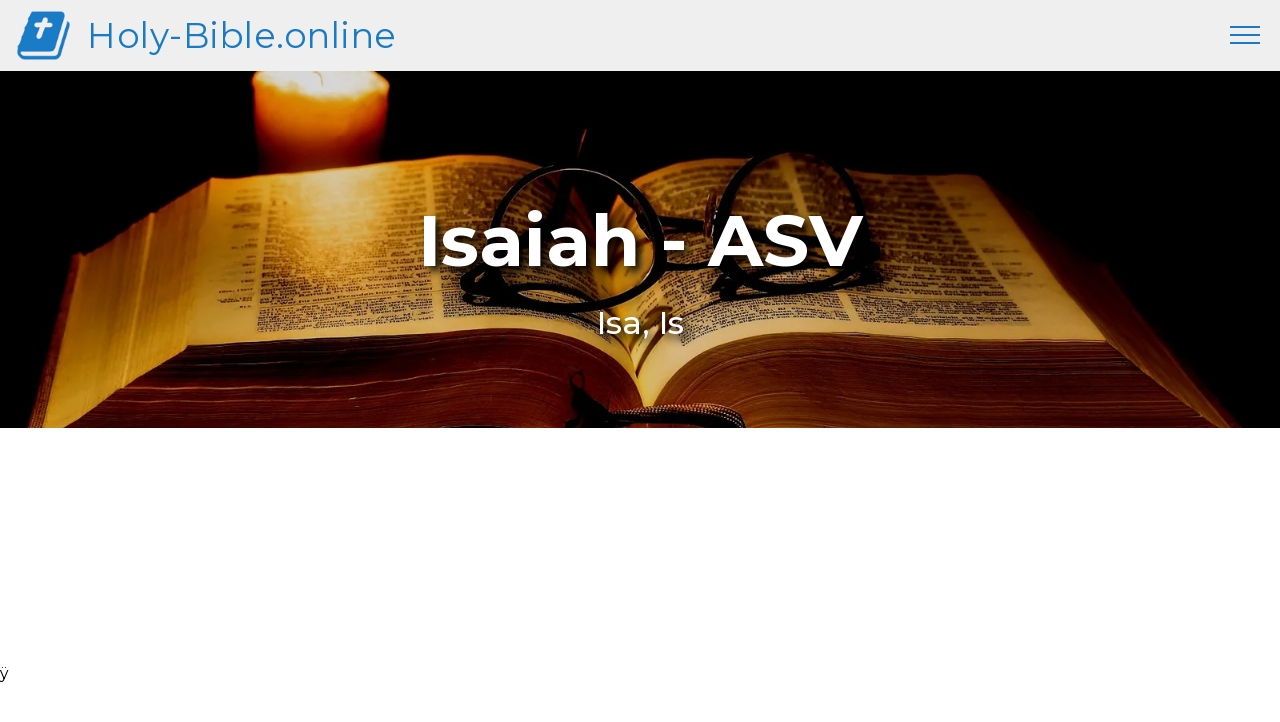

--- FILE ---
content_type: text/html; charset=UTF-8
request_url: https://holy-bible.online/asv.php?book=Isaiah
body_size: 18231
content:
<!DOCTYPE html>
<html amp lang="en">
<head>
<!-- Site made with Mobirise Website Builder v4.8.6, https://mobirise.com -->
<meta charset="UTF-8">
<meta http-equiv="X-UA-Compatible" content="IE=edge">
<meta name="generator" content="Mobirise v4.8.6, mobirise.com">
<meta name="viewport" content="width=device-width, initial-scale=1, minimum-scale=1">
<link rel="shortcut icon" href="assets/images/bible-128x128-1.png" type="image/x-icon">
<meta name="description" content="Text and summary of The Book of Isaiah - Prophecies respecting Christ and his kingdom.">
<meta name="keywords" content="Isaiah ASV, Isa, Is, summary, ASV, American Standard Version">
<title>The Book of Isaiah - Holy Bible ASV</title>
<meta property="og:title" content="The Book of Isaiah - Holy Bible ASV" />
<meta name="url" property="og:url" content="https://holy-bible.online/asv.php?book=Isaiah" />
<link rel="canonical" href="https://holy-bible.online/asv.php?book=Isaiah">
<link rel="amphtml" href="https://holy-bible.online/asv.php?book=Isaiah">
<meta name="apple-mobile-web-app-capable" content="yes">
<link rel="apple-touch-icon" sizes="57x57" href="/apple-icon-57x57.png">
<link rel="apple-touch-icon" sizes="60x60" href="/apple-icon-60x60.png">
<link rel="apple-touch-icon" sizes="72x72" href="/apple-icon-72x72.png">
<link rel="apple-touch-icon" sizes="76x76" href="/apple-icon-76x76.png">
<link rel="apple-touch-icon" sizes="114x114" href="/apple-icon-114x114.png">
<link rel="apple-touch-icon" sizes="120x120" href="/apple-icon-120x120.png">
<link rel="apple-touch-icon" sizes="144x144" href="/apple-icon-144x144.png">
<link rel="apple-touch-icon" sizes="152x152" href="/apple-icon-152x152.png">
<link rel="apple-touch-icon" sizes="180x180" href="/apple-icon-180x180.png">
<link rel="icon" type="image/ico" href="favicon.ico" />
<link rel="icon" type="image/png" sizes="192x192"  href="/android-icon-192x192.png">
<link rel="icon" type="image/png" sizes="32x32" href="/favicon-32x32.png">
<link rel="icon" type="image/png" sizes="96x96" href="/favicon-96x96.png">
<link rel="icon" type="image/png" sizes="16x16" href="/favicon-16x16.png">
<link rel="manifest" href="/manifest.json">
<meta name="application-name" content="The Book of Isaiah - ASV - Holy-Bible.online"/>
<meta name="msapplication-config" content="browserconfig.xml" />
<meta name="msapplication-TileColor" content="#ffffff">
<meta name="msapplication-TileImage" content="/ms-icon-144x144.png">
<meta name="theme-color" content="#efefef">
<meta property="og:image" content="https://Holy-Bible.online/bible.png"/>
<meta property="og:image:width" content="300" />
<meta property="og:image:height" content="300" />
<meta property="og:site_name" content="The Book of Isaiah - ASV" />

<style amp-boilerplate>body{-webkit-animation:-amp-start 8s steps(1,end) 0s 1 normal both;-moz-animation:-amp-start 8s steps(1,end) 0s 1 normal both;-ms-animation:-amp-start 8s steps(1,end) 0s 1 normal both;animation:-amp-start 8s steps(1,end) 0s 1 normal both}@-webkit-keyframes -amp-start{from{visibility:hidden}to{visibility:visible}}@-moz-keyframes -amp-start{from{visibility:hidden}to{visibility:visible}}@-ms-keyframes -amp-start{from{visibility:hidden}to{visibility:visible}}@-o-keyframes -amp-start{from{visibility:hidden}to{visibility:visible}}@keyframes -amp-start{from{visibility:hidden}to{visibility:visible}}</style>
<noscript><style amp-boilerplate>body{-webkit-animation:none;-moz-animation:none;-ms-animation:none;animation:none}</style></noscript>
<link href="https://fonts.googleapis.com/css?family=Montserrat:300,300i,400,400i,500,500i,700,700i&display=swap" rel="stylesheet">
                                                                                                                                                                                                                                                                                                                                                                                                                                                                                                                                                                                                                                                                                                                                                                                                                                                                                                                                                                                                                                                                                                                                                                                                                                                                                                                                                                                                                                                                                                                                                                                                                   
<style amp-custom> 
div,span,h1,h2,h3,h4,h5,h6,p,blockquote,a,ol,ul,li,figcaption,form,label,textarea,input{font:inherit}*{box-sizing:border-box}body{position:relative;font-style:normal;line-height:1.5}section{background-color:#eeeeee;background-position:50% 50%;background-repeat:no-repeat;background-size:cover}section,.container,.container-fluid{position:relative;word-wrap:break-word}a.mbr-iconfont:hover{text-decoration:none}h1,h2,h3{margin:auto}h1,h3,p{padding:10px 0;margin-bottom:15px;}p,li,blockquote{color:#15181b;letter-spacing:0.5px;line-height:1.7}.light1{color:#7C8A99;text-size-adjust:90%;font-weight:500;}.light2{color:#B5BDC5;text-size-adjust: 80%;}.light3{color:#15181b;text-size-adjust: 70%;font-weight:400;}sup{font-size:75%;color:#4ea2e3;}.supver{display:none;}@media (max-width: 680px){.supver{display:inline;}.light2{display:none;}}em{font-weight:500;font-style:normal;}ul,ol,pre,blockquote{margin-bottom:0;margin-top:0}pre{background:#f4f4f4;padding:10px 24px;white-space:pre-wrap}p{margin-top:0}a{font-style:normal;font-weight:400;cursor:pointer}a,a:hover{text-decoration:none}figure{margin-bottom:0}h1,h2,h3,h4,h5,h6,.h1,.h2,.h3,.h4,.h5,.h6,.display-1,.display-2,.display-3,.display-4{line-height:1;word-break:break-word;word-wrap:break-word}b,strong{font-weight:500}blockquote{padding:10px 0 10px 20px;position:relative;border-left:3px solid}input:-webkit-autofill,input:-webkit-autofill:hover,input:-webkit-autofill:focus,input:-webkit-autofill:active{transition-delay:9999s;transition-property:background-color,color}html,body{height:auto;min-height:100vh}.mbr-section-title{font-style:normal;line-height:1.2}.mbr-section-subtitle{line-height:1.3}.mbr-text{font-style:normal;line-height:1.6}.btn{font-weight:400;line-height:1.6;border-width:2px;border-style:solid;font-style:normal;letter-spacing:2px;margin:.4rem .8rem;white-space:normal;transition:all .3s ease-in-out,box-shadow 2s ease-in-out;display:inline-flex;align-items:center;justify-content:center;word-break:break-word;-webkit-align-items:center;-webkit-justify-content:center;display:-webkit-inline-flex}.btn-form{border-radius:0}.btn-form:hover{cursor:pointer}.mbr-figure img,.mbr-figure iframe{display:block;width:100%}.card{background-color:transparent;border:none}.card-wrapper{flex:1;-webkit-flex:1}.card-img{text-align:center;flex-shrink:0;-webkit-flex-shrink:0}.media{max-width:100%;margin:0 auto}.mbr-figure{-ms-flex-item-align:center;-ms-grid-row-align:center;-webkit-align-self:center;align-self:center}.media-container>div{max-width:100%}.mbr-figure img,.card-img img{width:100%}@media (max-width: 991px){.media-size-item{width:auto}.media{width:auto}.mbr-figure{width:100%}}.hidden{visibility:hidden}.super-hide{display:none}.inactive{-webkit-user-select:none;-moz-user-select:none;-ms-user-select:none;user-select:none;pointer-events:none;-webkit-user-drag:none;user-drag:none}textarea[type="hidden"]{display:none}#scrollToTop{display:none}.popover-content ul.show{min-height:155px}.mbr-white{color:#ffffff}.mbr-black{color:#000000}.mbr-bg-white{background-color:#ffffff}.mbr-bg-black{background-color:#000000}.align-left{text-align:left}.align-center{text-align:center}.align-right{text-align:right}@media (max-width: 767px){.align-left,.align-center,.align-right,.mbr-section-btn,.mbr-section-title{text-align:center}}.mbr-light{font-weight:300}.mbr-regular{font-weight:400}.mbr-semibold{font-weight:500}.mbr-bold{font-weight:700}.mbr-section-btn{margin-left:-.25rem;margin-right:-.25rem;font-size:0}nav .mbr-section-btn{margin-left:0rem;margin-right:0rem}.btn .mbr-iconfont,.btn.btn-sm .mbr-iconfont{cursor:pointer;margin-right:0.5rem}.btn.btn-md .mbr-iconfont,.btn.btn-md .mbr-iconfont{margin-right:0.8rem}[type="submit"]{-webkit-appearance:none}.mbr-fullscreen .mbr-overlay{min-height:100vh}.mbr-fullscreen{display:flex;display:-webkit-flex;display:-moz-flex;display:-ms-flex;display:-o-flex;align-items:center;-webkit-align-items:center;min-height:100vh;box-sizing:border-box;padding-top:3rem;padding-bottom:3rem}section.sidebar-open:before{content:'';position:fixed;top:0;bottom:0;right:0;left:0;background-color:rgba(0,0,0,0.2);z-index:1040}amp-img img{max-height:100%;max-width:100%}img.mbr-temp{width:100%}.is-builder .nodisplay+img[async],.is-builder .nodisplay+img[decoding="async"],.is-builder amp-img>a+img[async],.is-builder amp-img>a+img[decoding="async"]{display:none}html:not(.is-builder) amp-img>a{position:absolute;top:0;bottom:0;left:0;right:0;z-index:1}.is-builder .temp-amp-sizer{position:absolute}.is-builder amp-youtube .temp-amp-sizer,.is-builder amp-vimeo .temp-amp-sizer{position:static}.is-builder section.horizontal-menu .ampstart-btn{display:none}@media (max-width: 991px){.is-builder section.horizontal-menu .navbar-toggler{display:block}}.is-builder section.horizontal-menu .dropdown-menu{z-index:auto;opacity:1;pointer-events:auto}.is-builder section.horizontal-menu .nav-dropdown .link.dropdown-toggle[aria-expanded="true"]{margin-right:0;padding:0.667em 1em}.mobirise-spinner{position:absolute;top:50%;left:40%;margin-left:10%;-webkit-transform:translate3d(-50%,-50%,0);z-index:4}.mobirise-spinner em{width:24px;height:24px;border-radius:100%;display:inline-block;-webkit-animation:slide 1s infinite}.mobirise-spinner em:nth-child(1){-webkit-animation-delay:0.1s}.mobirise-spinner em:nth-child(2){-webkit-animation-delay:0.2s}.mobirise-spinner em:nth-child(3){-webkit-animation-delay:0.3s}@-moz-keyframes slide{0%{-webkit-transform:scale(1)}50%{opacity:0.3;-webkit-transform:scale(2)}100%{-webkit-transform:scale(1)}}@-webkit-keyframes slide{0%{-webkit-transform:scale(1)}50%{opacity:0.3;-webkit-transform:scale(2)}100%{-webkit-transform:scale(1)}}@-o-keyframes slide{0%{-webkit-transform:scale(1)}50%{opacity:0.3;-webkit-transform:scale(2)}100%{-webkit-transform:scale(1)}}@keyframes slide{0%{-webkit-transform:scale(1)}50%{opacity:0.3;-webkit-transform:scale(2)}100%{-webkit-transform:scale(1)}}.mobirise-loader .amp-active>div{display:none}.mbr-container{max-width:100%;padding:0 10px;margin:0 auto;position:relative}.mbr-container h1{font-size:2em;font-weight:700;text-align:center;}.container{padding-right:15px;padding-left:15px;width:100%;margin-right:auto;margin-left:auto}@media (max-width: 767px){.container{max-width:540px}}@media (min-width: 768px){.container{max-width:720px}}@media (min-width: 992px){.container{max-width:960px}}@media (min-width: 1200px){.container{max-width:1140px}}.mbr-row{display:-webkit-box;display:-webkit-flex;display:-ms-flexbox;display:flex;-webkit-flex-wrap:wrap;-ms-flex-wrap:wrap;flex-wrap:wrap;margin-right:-15px;margin-left:-15px}.mbr-justify-content-center{justify-content:center;-webkit-justify-content:center}@media (max-width: 767px){.mbr-col-sm-12{margin-bottom:15px;-ms-flex:0 0 100%;flex:0 0 100%;max-width:100%;padding-right:15px;padding-left:15px;-webkit-flex:0 0 100%}.mbr-row{margin:0}.mbr-col-sm-6{margin-bottom:15px;-ms-flex:0 0 50%;flex:0 0 50%;max-width:50%;padding-right:15px;padding-left:15px;-webkit-flex:0 0 50%}}@media (min-width: 768px){.mbr-col-md-3{margin-bottom:15px;-ms-flex:0 0 25%;flex:0 0 25%;max-width:25%;padding-right:15px;padding-left:15px;-webkit-flex:0 0 25%}.mbr-col-md-4{margin-bottom:15px;-ms-flex:0 0 33.333333%;flex:0 0 33.333333%;max-width:33.333333%;padding-right:15px;padding-left:15px;-webkit-flex:0 0 33.333333%}.mbr-col-md-5{margin-bottom:15px;-ms-flex:0 0 41.666667%;flex:0 0 41.666667%;max-width:41.666667%;padding-right:15px;padding-left:15px;-webkit-flex:0 0 41.666667%}.mbr-col-md-6{margin-bottom:15px;-ms-flex:0 0 50%;flex:0 0 50%;max-width:50%;padding-right:15px;padding-left:15px;-webkit-flex:0 0 50%}.mbr-col-md-7{margin-bottom:15px;-ms-flex:0 0 58.333333%;flex:0 0 58.333333%;max-width:58.333333%;padding-right:15px;padding-left:15px;-webkit-flex:0 0 58.333333%}.mbr-col-md-8{margin-bottom:15px;-ms-flex:0 0 66.666667%;flex:0 0 66.666667%;max-width:66.666667%;padding-left:15px;padding-right:15px;-webkit-flex:0 0 66.666667%}.mbr-col-md-10{margin-bottom:15px;-ms-flex:0 0 83.333333%;flex:0 0 83.333333%;max-width:83.333333%;padding-left:15px;padding-right:15px;-webkit-flex:0 0 83.333333%}.mbr-col-md-12{margin-bottom:15px;-ms-flex:0 0 100%;flex:0 0 100%;max-width:100%;padding-right:15px;padding-left:15px;-webkit-flex:0 0 100%}}@media (min-width: 992px){.mbr-col-lg-2{margin-bottom:15px;-ms-flex:0 0 16.666667%;flex:0 0 16.666667%;max-width:16.666667%;padding-right:15px;padding-left:15px;-webkit-flex:0 0 16.666667%}.mbr-col-lg-3{margin-bottom:15px;-ms-flex:0 0 25%;flex:0 0 25%;max-width:25%;padding-right:15px;padding-left:15px;-webkit-flex:0 0 25%}.mbr-col-lg-4{margin-bottom:15px;-ms-flex:0 0 33.33%;flex:0 0 33.33%;max-width:33.33%;padding-right:15px;padding-left:15px;-webkit-flex:0 0 33.33%}.mbr-col-lg-5{margin-bottom:15px;-ms-flex:0 0 41.666%;flex:0 0 41.666%;max-width:41.666%;padding-right:15px;padding-left:15px;-webkit-flex:0 0 41.666%}.mbr-col-lg-6{margin-bottom:15px;-ms-flex:0 0 50%;flex:0 0 50%;max-width:50%;padding-right:15px;padding-left:15px;-webkit-flex:0 0 50%}.mbr-col-lg-8{margin-bottom:15px;-ms-flex:0 0 66.666667%;flex:0 0 66.666667%;max-width:66.666667%;padding-left:15px;padding-right:15px;-webkit-flex:0 0 66.666667%}.mbr-col-lg-10{margin-bottom:15px;-ms-flex:0 0 83.3333%;flex:0 0 83.3333%;max-width:83.3333%;padding-right:15px;padding-left:15px;-webkit-flex:0 0 83.3333%}.mbr-col-lg-12{margin-bottom:15px;-ms-flex:0 0 100%;flex:0 0 100%;max-width:100%;padding-right:15px;padding-left:15px;-webkit-flex:0 0 100%}}@media (min-width: 1200px){.mbr-col-xl-7{margin-bottom:15px;-ms-flex:0 0 58.333333%;flex:0 0 58.333333%;max-width:58.333333%;padding-right:15px;padding-left:15px;-webkit-flex:0 0 58.333333%}.mbr-col-xl-8{margin-bottom:15px;-ms-flex:0 0 66.666667%;flex:0 0 66.666667%;max-width:66.666667%;padding-left:15px;padding-right:15px;-webkit-flex:0 0 66.666667%}}amp-sidebar{background:transparent}#scrollToTopMarker{position:absolute;width:0px;height:0px;top:300px}#scrollToTopButton{position:fixed;bottom:25px;right:25px;opacity:.4;z-index:5000;font-size:32px;height:60px;width:60px;border:none;border-radius:3px;cursor:pointer}#scrollToTopButton:focus{outline:none}#scrollToTopButton a:before{content:'';position:absolute;height:40%;top:36%;width:2px;left:calc(50% - 1px)}#scrollToTopButton a:after{content:'';position:absolute;border-top:2px solid;border-right:2px solid;width:40%;height:40%;left:calc(30% - 1px);bottom:30%;transform:rotate(-45deg);-webkit-transform:rotate(-45deg)}.is-builder #scrollToTopButton a:after{left:30%}.shadow{text-shadow: 5px 5px 8px #000000;}.holder{display:inline-block;margin-left:auto; margin-right:auto;}.paddow{padding-bottom: 30px;}.ampstart-btn,.ampstart-btn:visited{color:#DFE4E4}.ampstart-btn{font-weight:500;font-size:1rem;line-height:1.4;padding:.7em .8em;text-decoration:none;white-space:nowrap;word-wrap:normal;vertical-align:middle;cursor:pointer;background-color:#7e50bb;border:1px solid #8c62c2}.ampstart-btn:active .ampstart-btn:focus{opacity:.8}.ampstart-btn[disabled],.ampstart-btn[disabled]:active,.ampstart-btn[disabled]:focus,.ampstart-btn[disabled]:hover{opacity:.5;outline:0;cursor:default}.ampstart-btn-reject{background-color:#bb5058;color:#fff;border:1px solid #bb5058}.ampstart-btn-reject:visited{color:#fff}.ampstart-btn-accept{background-color:#00ae57;color:#fff;border:1px solid #00ae57}.ampstart-btn-accept:visited{color:#fff}.m1{margin:1rem;}.consent-msg {font-size:1.2rem;}.consent-headline {font-size:2rem;}.popupOverlay{padding:12% 2% 2% 2%;}.consentPopup{padding:10px;margin-left:auto;margin-right:auto;margin-top:100px;background:#EAEAEA;border-radius:10px;position:sticky;max-width:98%;width:800px;box-shadow:3px 4px 5px 0px rgba(0,0,0,0.25);} .popupOverlay{height:100vh;width:100vw;background:rgba(255,255,255,0.5);padding:2%;}.dismiss-button{position:absolute;right:24px;top:16px;cursor:pointer}.amp-caps{text-transform: uppercase;letter-spacing: 0}.mx1{margin-left:auto;margin-right:auto;margin-bottom:1rem;display:block;}@media (max-width: 719px){.consent-msg {font-size:0.7rem;line-height:1rem;padding:0;}.consent-headline {font-size:1rem;}.consentPopup{margin-top:80px;padding:5px;}.m1{margin:0.5rem;}.dismiss-button{position:absolute;right:16px;top:8px;}}                                                                                                                                                                                                                                                                                                                                                                                                                                                                                                                                                                                                                                                                                                                                                                                                                                                                                                                                                                                                                                                                                                                                                                                                                                                                                                                                                                                                                                                                                                                                                                                                                                                                                                                                                                                                                                                                                                                                                                                                                                                                                                                                                                                                                                                                                                                                                                                                                                                                                                                                                                                                                                                                                                                                                                                                                                                                                                                                                                                                                                                                                                                                                                                                                                                                                                                                                                                                                                                                                                                                                                                                                                                                                                                                                                                                                                                                                                                                                                                                                                                                                                                                                                                                                                                                                                                                                                                                                                                                                                                                                                                                                                                                                                                                                                                                                                                                                                                                                                                                                                                                                                           
body{font-family: Montserrat;}blockquote{border-color: #4ea2e3;}.display-1{font-family: 'Montserrat',sans-serif;font-size: 4.5rem;}.display-2{font-family: 'Montserrat',sans-serif;font-size: 2.2rem;}.display-4{font-family: 'Montserrat',sans-serif;font-size: 0.9rem;}.display-5{font-family: 'Montserrat',sans-serif;font-size: 2rem;}.display-7{font-family: 'Montserrat',sans-serif;font-size: 1.1rem;}.display-1 .mbr-iconfont-btn{font-size: 4.5rem;width: 4.5rem;}.display-2 .mbr-iconfont-btn{font-size: 2.2rem;width: 2.2rem;}.display-4 .mbr-iconfont-btn{font-size: 0.9rem;width: 0.9rem;}.display-5 .mbr-iconfont-btn{font-size: 1.8rem;width: 1.8rem;}.display-7 .mbr-iconfont-btn{font-size: 1.1rem;width: 1.1rem;}@media (max-width: 768px){.display-1{font-size: 3.6rem;font-size: calc( 2.225rem + (4.5 - 2.225) * ((100vw - 20rem) / (48 - 20)));line-height: calc( 1.4 * (2.225rem + (4.5 - 2.225) * ((100vw - 20rem) / (48 - 20))));}.cid-r9voPrWlr7 .display-2{font-size: 1.8rem;}.display-2{font-size: 1.76rem;font-size: calc( 1.2rem + (2.2 - 1.42) * ((100vw - 20rem) / (48 - 20)));line-height: calc( 1.42 * (1.42rem + (2.2 - 1.42) * ((100vw - 20rem) / (48 - 20))));}.display-4{font-size: 0.72rem;font-size: calc( 0.965rem + (0.9 - 0.965) * ((100vw - 20rem) / (48 - 20)));line-height: calc( 1.4 * (0.965rem + (0.9 - 0.965) * ((100vw - 20rem) / (48 - 20))));}.display-5{font-size: 1.44rem;font-size: calc( 1.28rem + (1.8 - 1.28) * ((100vw - 20rem) / (48 - 20)));line-height: calc( 1.4 * (1.28rem + (1.8 - 1.28) * ((100vw - 20rem) / (48 - 20))));}}.btn{padding: 1rem 2rem;border-radius: 0px;}.btn-sm{border-width: 1px;padding: 0.6rem 0.8rem;border-radius: 0px;}.btn-md{font-weight: 500;padding: 1rem 2rem;border-radius: 0px;}.bg-primary{background-color: #4ea2e3;}.bg-success{background-color: #0dcd7b;}.bg-info{background-color: #8282e7;}.bg-warning{background-color: #767676;}.bg-danger{background-color: #a0a0a0;}.btn-primary,.btn-primary:active,.btn-primary.active{background-color: #4ea2e3;border-color: #4ea2e3;color: #ffffff;}.btn-primary:hover,.btn-primary:focus,.btn-primary.focus{color: #ffffff;background-color: #1f7dc5;border-color: #1f7dc5;}.btn-primary.disabled,.btn-primary:disabled{color: #ffffff;background-color: #1f7dc5;border-color: #1f7dc5;}.btn-secondary,.btn-secondary:active,.btn-secondary.active{background-color: #4addff;border-color: #4addff;color: #003c4a;}.btn-secondary:hover,.btn-secondary:focus,.btn-secondary.focus{color: #003c4a;background-color: #00cdfd;border-color: #00cdfd;}.btn-secondary.disabled,.btn-secondary:disabled{color: #003c4a;background-color: #00cdfd;border-color: #00cdfd;}.btn-info,.btn-info:active,.btn-info.active{background-color: #8282e7;border-color: #8282e7;color: #ffffff;}.btn-info:hover,.btn-info:focus,.btn-info.focus{color: #ffffff;background-color: #4242db;border-color: #4242db;}.btn-info.disabled,.btn-info:disabled{color: #ffffff;background-color: #4242db;border-color: #4242db;}.btn-success,.btn-success:active,.btn-success.active{background-color: #0dcd7b;border-color: #0dcd7b;color: #ffffff;}.btn-success:hover,.btn-success:focus,.btn-success.focus{color: #ffffff;background-color: #088550;border-color: #088550;}.btn-success.disabled,.btn-success:disabled{color: #ffffff;background-color: #088550;border-color: #088550;}.btn-warning,.btn-warning:active,.btn-warning.active{background-color: #767676;border-color: #767676;color: #ffffff;}.btn-warning:hover,.btn-warning:focus,.btn-warning.focus{color: #ffffff;background-color: #505050;border-color: #505050;}.btn-warning.disabled,.btn-warning:disabled{color: #ffffff;background-color: #505050;border-color: #505050;}.btn-danger,.btn-danger:active,.btn-danger.active{background-color: #a0a0a0;border-color: #a0a0a0;color: #ffffff;}.btn-danger:hover,.btn-danger:focus,.btn-danger.focus{color: #ffffff;background-color: #7a7a7a;border-color: #7a7a7a;}.btn-danger.disabled,.btn-danger:disabled{color: #ffffff;background-color: #7a7a7a;border-color: #7a7a7a;}.btn-black,.btn-black:active,.btn-black.active{background-color: #333333;border-color: #333333;color: #ffffff;}.btn-black:hover,.btn-black:focus,.btn-black.focus{color: #ffffff;background-color: #0d0d0d;border-color: #0d0d0d;}.btn-black.disabled,.btn-black:disabled{color: #ffffff;background-color: #0d0d0d;border-color: #0d0d0d;}.btn-white,.btn-white:active,.btn-white.active{background-color: #ffffff;border-color: #ffffff;color: #808080;}.btn-white:hover,.btn-white:focus,.btn-white.focus{color: #808080;background-color: #d9d9d9;border-color: #d9d9d9;}.btn-white.disabled,.btn-white:disabled{color: #808080;background-color: #d9d9d9;border-color: #d9d9d9;}.btn-white,.btn-white:active,.btn-white.active{color: #333333;}.btn-white:hover,.btn-white:focus,.btn-white.focus{color: #333333;}.btn-white.disabled,.btn-white:disabled{color: #333333;}.btn-primary-outline,.btn-primary-outline:active,.btn-primary-outline.active{background: none;border-color: #1c6faf;color: #1c6faf;}.btn-primary-outline:hover,.btn-primary-outline:focus,.btn-primary-outline.focus{color: #ffffff;background-color: #4ea2e3;border-color: #4ea2e3;}.btn-primary-outline.disabled,.btn-primary-outline:disabled{color: #ffffff;background-color: #4ea2e3;border-color: #4ea2e3;}.btn-secondary-outline,.btn-secondary-outline:active,.btn-secondary-outline.active{background: none;border-color: #00b8e3;color: #00b8e3;}.btn-secondary-outline:hover,.btn-secondary-outline:focus,.btn-secondary-outline.focus{color: #003c4a;background-color: #4addff;border-color: #4addff;}.btn-secondary-outline.disabled,.btn-secondary-outline:disabled{color: #003c4a;background-color: #4addff;border-color: #4addff;}.btn-info-outline,.btn-info-outline:active,.btn-info-outline.active{background: none;border-color: #2c2cd7;color: #2c2cd7;}.btn-info-outline:hover,.btn-info-outline:focus,.btn-info-outline.focus{color: #ffffff;background-color: #8282e7;border-color: #8282e7;}.btn-info-outline.disabled,.btn-info-outline:disabled{color: #ffffff;background-color: #8282e7;border-color: #8282e7;}.btn-success-outline,.btn-success-outline:active,.btn-success-outline.active{background: none;border-color: #076d41;color: #076d41;}.btn-success-outline:hover,.btn-success-outline:focus,.btn-success-outline.focus{color: #ffffff;background-color: #0dcd7b;border-color: #0dcd7b;}.btn-success-outline.disabled,.btn-success-outline:disabled{color: #ffffff;background-color: #0dcd7b;border-color: #0dcd7b;}.btn-warning-outline,.btn-warning-outline:active,.btn-warning-outline.active{background: none;border-color: #434343;color: #434343;}.btn-warning-outline:hover,.btn-warning-outline:focus,.btn-warning-outline.focus{color: #ffffff;background-color: #767676;border-color: #767676;}.btn-warning-outline.disabled,.btn-warning-outline:disabled{color: #ffffff;background-color: #767676;border-color: #767676;}.btn-danger-outline,.btn-danger-outline:active,.btn-danger-outline.active{background: none;border-color: #6d6d6d;color: #6d6d6d;}.btn-danger-outline:hover,.btn-danger-outline:focus,.btn-danger-outline.focus{color: #ffffff;background-color: #a0a0a0;border-color: #a0a0a0;}.btn-danger-outline.disabled,.btn-danger-outline:disabled{color: #ffffff;background-color: #a0a0a0;border-color: #a0a0a0;}.btn-black-outline,.btn-black-outline:active,.btn-black-outline.active{background: none;border-color: #000000;color: #000000;}.btn-black-outline:hover,.btn-black-outline:focus,.btn-black-outline.focus{color: #ffffff;background-color: #333333;border-color: #333333;}.btn-black-outline.disabled,.btn-black-outline:disabled{color: #ffffff;background-color: #333333;border-color: #333333;}.btn-white-outline,.btn-white-outline:active,.btn-white-outline.active{background: none;border-color: #ffffff;color: #ffffff;}.btn-white-outline:hover,.btn-white-outline:focus,.btn-white-outline.focus{color: #333333;background-color: #ffffff;border-color: #ffffff;}.text-primary{color: #4ea2e3;}.text-secondary{color: #4addff;}.text-success{color: #0dcd7b;}.text-info{color: #8282e7;}.text-warning{color: #767676;}.text-danger{color: #a0a0a0;}.text-white{color: #ffffff;}.text-black{color: #000000;}a.text-primary:hover,a.text-primary:focus{color: #1c6faf;}a.text-secondary:hover,a.text-secondary:focus{color: #00b8e3;}a.text-success:hover,a.text-success:focus{color: #076d41;}a.text-info:hover,a.text-info:focus{color: #2c2cd7;}a.text-warning:hover,a.text-warning:focus{color: #434343;}a.text-danger:hover,a.text-danger:focus{color: #6d6d6d;}a.text-white:hover,a.text-white:focus{color: #b3b3b3;}a.text-black:hover,a.text-black:focus{color: #4d4d4d;}.alert-success{background-color: #0dcd7b;}.alert-info{background-color: #8282e7;}.alert-warning{background-color: #767676;}.alert-danger{background-color: #a0a0a0;}.mbr-section-btn a.btn:not(.btn-form),.mbr-section-btn input{border-radius: 100px;transition-property: background-color,color,border-color,box-shadow;transition-duration: .3s,.3s,.3s,.8s;transition-timing-function: ease-in-out;}.mbr-section-btn a.btn:not(.btn-form):hover{box-shadow: 0 10px 40px 0 rgba(0,0,0,0.2);}.nav-tabs .nav-link{border-radius: 100px;}a,a:hover{color: #4ea2e3;}.mbr-plan-header.bg-primary .mbr-plan-subtitle,.mbr-plan-header.bg-primary .mbr-plan-price-desc{color: #feffff;}.mbr-plan-header.bg-success .mbr-plan-subtitle,.mbr-plan-header.bg-success .mbr-plan-price-desc{color: #acfad9;}.mbr-plan-header.bg-info .mbr-plan-subtitle,.mbr-plan-header.bg-info .mbr-plan-price-desc{color: #ffffff;}.mbr-plan-header.bg-warning .mbr-plan-subtitle,.mbr-plan-header.bg-warning .mbr-plan-price-desc{color: #b6b6b6;}.mbr-plan-header.bg-danger .mbr-plan-subtitle,.mbr-plan-header.bg-danger .mbr-plan-price-desc{color: #e0e0e0;}.mobirise-spinner em:nth-child(1){background: #4ea2e3;}.mobirise-spinner em:nth-child(2){background: #4addff;}.mobirise-spinner em:nth-child(3){background: #0dcd7b;}#scrollToTopButton{background-color: #4ea2e3;border-radius: 50%;}#scrollToTopButton a:before{background: #ffffff;}#scrollToTopButton a:after{border-top-color: #ffffff;border-right-color: #ffffff;}.cid-rb6EKL1NQb amp-sidebar{min-width: 260px;z-index: 1050;background-color: #ffffff;}.cid-rb6EKL1NQb amp-sidebar.open:after{content: '';position: absolute;top: 0;left: 0;bottom: 0;right: 0;background-color: red;}.cid-rb6EKL1NQb .open{transform: translateX(0%);display: block;-webkit-transform: translateX(0%);}.cid-rb6EKL1NQb .builder-sidebar{background-color: #efefef;position: relative;min-height: 100vh;z-index: 1030;padding: 1rem 2rem;max-width: 20rem;}.cid-rb6EKL1NQb .headerbar{display: -webkit-flex;flex-direction: column;justify-content: center;padding: .5rem 1rem;min-height: 70px;align-items: center;background: #ffffff;-webkit-flex-direction: column;-webkit-justify-content: center;-webkit-align-items: center;}.cid-rb6EKL1NQb .headerbar.sticky-nav{position: fixed;z-index: 1000;width: 100%;background-color:#efefef;}.cid-rb6EKL1NQb button.sticky-but{position: fixed;}.cid-rb6EKL1NQb .brand{display: -webkit-flex;align-items: center;align-self: flex-start;padding-right: 30px;-webkit-align-items: center;-webkit-align-self: flex-start;}.cid-rb6EKL1NQb .brand p{margin: 0;padding: 0;}.cid-rb6EKL1NQb .brand-name{color: #197bc6;}.cid-rb6EKL1NQb .brand-name a,a:hover{color: #197bc6;}.cid-rb6EKL1NQb .sidebar{padding: 1rem 0;margin: 0;}.cid-rb6EKL1NQb .sidebar > li{list-style: none;display: -webkit-flex;flex-direction: column;-webkit-flex-direction: column;}.cid-rb6EKL1NQb .sidebar a{display: block;text-decoration: none;margin-bottom: 10px;}.cid-rb6EKL1NQb .close-sidebar{width: 30px;height: 30px;position: relative;cursor: pointer;background-color: transparent;border: none;}.cid-rb6EKL1NQb .close-sidebar:focus{outline: 2px auto #4ea2e3;}.cid-rb6EKL1NQb .close-sidebar span{position: absolute;left: 0;width: 30px;height: 2px;border-right: 5px;background-color: #197bc6;}.cid-rb6EKL1NQb .close-sidebar span:nth-child(1){transform: rotate(45deg);-webkit-transform: rotate(45deg);}.cid-rb6EKL1NQb .close-sidebar span:nth-child(2){transform: rotate(-45deg);-webkit-transform: rotate(-45deg);}@media (min-width: 992px){.cid-rb6EKL1NQb .brand-name{min-width: 8rem;}.cid-rb6EKL1NQb .builder-sidebar{margin-left: auto;}.cid-rb6EKL1NQb .builder-sidebar .sidebar li{flex-direction: row;flex-wrap: wrap;-webkit-flex-direction: row;-webkit-flex-wrap: wrap;}.cid-rb6EKL1NQb .builder-sidebar .sidebar li a{padding: .5rem;margin: 0;}.cid-rb6EKL1NQb .builder-overlay{display: none;}}.cid-rb6EKL1NQb .hamburger{position: absolute;top: 25px;right: 20px;margin-left: auto;width: 30px;height: 20px;background: none;border: none;cursor: pointer;z-index: 1000;}@media (min-width: 768px){.cid-rb6EKL1NQb .hamburger{top: calc(0.5rem + 55 * 0.5px - 10px);}}.cid-rb6EKL1NQb .hamburger:focus{outline: none;}.cid-rb6EKL1NQb .hamburger span{position: absolute;right: 0;width: 30px;height: 2px;border-right: 5px;background-color: #197bc6;}.cid-rb6EKL1NQb .hamburger span:nth-child(1){top: 0;transition: all .2s;}.cid-rb6EKL1NQb .hamburger span:nth-child(2){top: 8px;transition: all .15s;}.cid-rb6EKL1NQb .hamburger span:nth-child(3){top: 8px;transition: all .15s;}.cid-rb6EKL1NQb .hamburger span:nth-child(4){top: 16px;transition: all .2s;}.cid-rb6EKL1NQb amp-img{margin-right: 1rem;display: -webkit-flex;align-items: center;-webkit-align-items: center;height: 55px;width: 55px;}@media (max-width: 768px){.cid-rb6EKL1NQb amp-img{max-height: 55px;max-width: 55px;}}.cid-rb74PfBtyc{padding-top: 60px;padding-bottom: 60px;background-image: url("assets/images/background6.jpg");}.cid-rb74PfBtyc .mbr-title{padding-bottom: 1rem;}.cid-rb74PfBtyc .mbr-section-btn{padding-top: 1.5rem;}.cid-rb75sGI2vY{padding-top: 60px;padding-bottom: 60px;background-color: #767676;}.cid-rb75sGI2vY .mbr-title{padding-bottom: 1rem;}.cid-rb75sGI2vY .mbr-section-btn{padding-top: 1.5rem;}.cid-rb75ercMkW{padding-top: 60px;padding-bottom: 30px;background-color: #ffffff;}.cid-rb75ercMkW1{padding-top: 30px;padding-bottom: 30px;background-color: #ffffff;}.cid-rb75ercMkW2{padding-top: 0px;padding-bottom: 60px;background-color: #ffffff;}.cid-rb74UxtSeI{padding-top: 0px;padding-bottom: 60px;background-color: #ffffff;}.cid-rb74UxtSeI .counter-container ol{margin-bottom: 0;counter-reset: myCounter 5;}.cid-rb74UxtSeI .counter-container ol li{margin-bottom: 0.7rem;text-align:justify;}.cid-rb74UxtSeI .counter-container ol li{z-index: 3;list-style: none;padding-left: .5rem;}@media (max-width: 680px){.cid-rb74UxtSeI .counter-container ol li:before{display:none;}.cid-rb74UxtSeI .counter-container ol li{padding-left:1em;padding-right:1em;}.cid-rb74UxtSeI .counter-container ol {padding-left:0;}}.cid-rb74UxtSeI .counter-container ol li:before{z-index: 2;position: absolute;left: 0px;counter-increment: myCounter;content: counter(myCounter);text-align: center;margin: 0 10px;line-height: 30px;transition: all .2s;width: 35px;height: 35px;color: #90C4ED;font-size: 20px;font-weight: bold;border-radius: 50%;border: 2px solid #90C4ED;opacity: 0.5;}.cid-rb75h8DN7q{padding-top: 0px;padding-bottom: 60px;background-color: #ffffff;}.cid-rb75fSCK1v1{padding-top: 0px;padding-bottom: 15px;background-color: #ffffff;}.cid-rb75fSCK1v{padding-top: 0px;padding-bottom: 60px;background-color: #ffffff;}.cid-rb75iNjdHp{padding-top: 0px;padding-bottom: 60px;background-color: #ffffff;}.cid-rb75iNjdHp h1{margin-bottom: 20px;}.cid-rb75iNjdHp .wrapper{text-align: center;}.cid-rb6FrDkA9f{padding-top: 45px;padding-bottom: 45px;background-image: url("assets/images/background6.jpg");}.cid-rb6FrDkA9f amp-img{text-align: center;}.cid-rb6FrDkA9f .items-col .item{margin: 0;}.cid-rb6FrDkA9f .item,.cid-rb6FrDkA9f .group-title{color: #efefef;padding-top: 0;}@media (max-width: 767px){.cid-rb6FrDkA9f .items-col{text-align: center;margin: 2rem 0;}}.cid-rcCRtRPvXh{padding-top: 0;padding-bottom: 60px;background-color: #ffffff;}.cid-rcCRtRPvXh .mbr-text{margin-bottom: 0;text-align:justify;padding:7px 0;}.cid-rcCRtRPvXh .mbr-section-title{margin: 0;color:#4ea2e3;font-weight: 500;}.cid-rcCRtRPvXh a{text-decoration:none;color:inherit;}.nodec a,a:hover{text-decoration:none;color:inherit;}hr {margin: 15px 0; border: 0; height: 1px; background-image: linear-gradient(to right, rgba(0, 0, 0, 0), rgba(0, 0, 0, 0.75), rgba(0, 0, 0, 0)); }.cid-rcCRvHUWhq{padding-top: 30px;padding-bottom: 30px;background-color: #ffffff;color:#E34E57;font-size:2rem;font-weight:400;}.cid-rcCRvHUWhq .mbr-text{padding: 1rem 0;}.cid-rb6F2pzZ0u{padding-top: 30px;padding-bottom: 30px;background-color: #ffffff;}.cid-rb6F2pzZ0u .mbr-row{margin: 0 15px;}.cid-rb6F2pzZ0u .align-justify{text-align: justify;}@media (max-width: 991px){.cid-rb6F2pzZ0u .card{margin-bottom: 20px;}}.cid-rb6F2pzZ0u .mbr-section-title{margin: 0;padding-bottom: 1rem;}.cid-rb6F2pzZ0u .mbr-text{margin: 0;}.cid-rcCRtRPvXh h2{text-decoration: none;}.cid-rcCRtRPvXh .align-justify{text-align: justify;}@media (max-width: 736px){.cid-rcCRtRPvXh .align-justify{text-align: center;}}.cid-rcCRtRPvXh1 p{margin-top: -25px;}.cid-rcCRtRPvXh1 a{color:#1f7dc5;transition-property: color;transition-duration: .3s,.3s,.3s,.8s;transition-timing-function: ease-in-out}.cid-rcCRtRPvXh1 a:hover{color:#4ea2e3;}.cid-rcCRtRPvXh1 h3{font-size: 1.4rem;}.cid-rcCRtRPvXh1 h3:hover{border-width: 1px;border-style:solid;border-color:#4ea2e3;padding: 0.6rem 0.8rem;border-radius: 50px;margin-bottom: 13px;margin-top: auto;padding-bottom: 11px;padding-top: 9px;}@media (max-width: 680px){.butek h3:hover{font-size:90%;}}.cid-rdEsowumQk{background-color: #ffffff;padding-top: 30px;padding-bottom: 30px;}.cid-rdEsowumQk .image-block{margin: auto;width: 66%;}.cid-rdEsowumQk amp-img{text-align: center;}.cid-rdEsowumQk .mbr-text{margin: 0;padding: .5rem 0;}@media (max-width: 767px){.cid-rdEsowumQk .image-block{width: 100%;}}.blue {color:#4ea2e3;font-weight:500;}.cid-rb6EM335zD{background-image: url("assets/images/background3.jpg");}.cid-rb6EM335zD h1,.cid-rb6EM335zD h3{text-shadow: 5px 5px 10px #000000;}.cid-rb6EM335zD h3{font-weight:500;}.cid-rb6FxAC1eE{padding-top: 30px;padding-bottom: 30px;background-color: #ffffff;}.cid-rb6FxAC1eE .mbr-text{padding: 2rem 0;}.cid-r9voPrWlr7{padding-top: 30px;padding-bottom: 30px;background-color: #ffffff;}.cid-r9voPrWlr7 .mbr-text{margin-bottom: 0;text-align:justify;}.cid-r9voPrWlr7 .mbr-section-title{margin: 0;}.cid-rgiA3fMhQk{padding-top: 30px;padding-bottom: 30px;background-color: #ffffff;}.cid-rgiA3fMhQk .text-block{margin: auto;}.cid-rgiA3fMhQk amp-img{text-align: center;}.cid-rgiA3fMhQk .mbr-text{margin-bottom: 0;text-align:justify;padding:7px 0;}figcaption{margin:15px;font-size:0.9rem;}.notification{background-color: #efefef;padding: 15px;text-align:center;}.notification p{font-size:0.9rem;line-height:1.5;padding:10px;margin-left:auto;margin-right:auto;max-width:1000px;}@media (max-width: 680px){.notification p{font-size:0.65rem;}}label {display: block;margin: 0 0 0.5em 0;text-transform: uppercase;font-size: 0.9em;font-family: inherit;font-weight: 500;}@media screen and (max-width: 480px) {label {font-size: 0.75em;}}input[type="range"],input[type="text"],input[type="password"],input[type="email"],select,textarea {-moz-appearance: none;-webkit-appearance: none;-ms-appearance: none;appearance: none;border: solid 1px #A6D0F0;border-radius: 5px;background-color: transparent;color: inherit;display: block;outline: 0;padding: 0 0.5em;text-decoration: none;width: 100%;height: 2.75em;}::-webkit-input-placeholder,:-moz-placeholder,::-moz-placeholder,:-ms-input-placeholder,.formerize-placeholder{opacity: 1.0;color:#A6D0F0;}input[type="range"]:focus,input[type="text"]:focus,input[type="password"]:focus,input[type="email"]:focus,select:focus,textarea:focus {border-color: #4ea2e3;background: #eeeeee;}input[type="checkbox"] {-moz-appearance: none;-webkit-appearance: none;-ms-appearance: none;appearance: none;display: block;float: center;margin-right: auto;margin-left: auto;opacity: 0;width: 1em;z-index: -1;}input[type="checkbox"] + label {text-decoration: none;cursor: pointer;display: inline-block;padding-left: 2.4em;padding-right: 0.75em;position: relative;font-size: 0.9em;font-family: inherit;font-weight: 500;text-transform: none;}input[type="checkbox"] + label:before{-moz-osx-font-smoothing: grayscale;-webkit-font-smoothing: antialiased;font-style: normal;font-weight: normal;text-transform: none;}input[type="checkbox"] + label:before{border: solid 1px #A6D0F0;content: '';display: inline-block;height: 1.65em;left: 0;line-height: 1.5em;position: absolute;text-align: center;top: 0;width: 1.65em;box-shadow: inset 0 0 0 1px #aeaeae;}input[type="checkbox"]:checked + label:before {content: 'X';font-weight:500;color:#4ea2e3;}textarea {padding: 0.75em 1em;min-height:120px;}.red{color:#C6187A;}.green{color:#7AC618;}.blue{color:#4ea2e3;}.pad60 {padding-top:60px;}.pad30 {padding-top:30px;}.padb10 {padding-bottom:10px;}i{font-style:italic}cite{font-style:italic;font-weight:500;}@media (max-width: 768px){.noshowsm{display:none;}}@media (min-width: 769px){.noshowlg{display:none;}}.nopadtot{padding-top:0;padding-bottom:0;margin-top:0;margin-bottom:10px;font-size:0.75rem;}.cid-rb75ercMkW .nopadtop{padding-top:0;padding-bottom:30px;}.bord{border:solid 1px #e9e9e9;}@media (max-width: 1100px){.cid-rb75ercMkW .disap{display:none;}}@media (min-width: 1101px){.cid-rb75ercMkW .disapn{display:none;}}
.engine{position: absolute;text-indent: -2400px;text-align: center;padding: 0;top: 0;left: -2400px;}[class*="-iconfont"]{display: inline-flex;}</style>


<link rel="dns-prefetch" href="fonts.googleapis.com">
<link rel="preconnect" href="https://fonts.googleapis.com/" crossorigin>
<link rel="dns-prefetch" href="fonts.gstatic.com">
<link rel="preconnect" href="https://fonts.gstatic.com/" crossorigin>
<link rel="dns-prefetch" href="cdn.ampproject.org">
<link rel="preconnect" href="https://cdn.ampproject.org/" crossorigin>
<link rel="preload" as="script" href="https://cdn.ampproject.org/v0.js">
<link rel="dns-prefetch" href="ampproject.net">
<link rel="dns-prefetch" href="googleads.g.doubleclick.net">
<link rel="dns-prefetch" href="adservice.google.com">
<link rel="dns-prefetch" href="google-analytics.com">

<script async src="https://cdn.ampproject.org/v0.js"></script>
<script async custom-element="amp-social-share" src="https://cdn.ampproject.org/v0/amp-social-share-0.1.js"></script>
<script async custom-element="amp-position-observer" src="https://cdn.ampproject.org/v0/amp-position-observer-0.1.js"></script>
<script async custom-element="amp-sidebar" src="https://cdn.ampproject.org/v0/amp-sidebar-0.1.js"></script>
<script async custom-element="amp-analytics" src="https://cdn.ampproject.org/v0/amp-analytics-0.1.js"></script>
<script async custom-element="amp-animation" src="https://cdn.ampproject.org/v0/amp-animation-0.1.js"></script>
<script async custom-element="amp-ad" src="https://cdn.ampproject.org/v0/amp-ad-0.1.js"></script>
<script async custom-element="amp-geo" src="https://cdn.ampproject.org/v0/amp-geo-0.1.js"></script>
<script async custom-element="amp-consent" src="https://cdn.ampproject.org/v0/amp-consent-0.1.js"></script>
<script async custom-element="amp-user-notification" src="https://cdn.ampproject.org/v0/amp-user-notification-0.1.js"></script>

</head>
<body itemscope itemtype="https://schema.org/AboutPage https://schema.org/QAPage">
<meta itemprop="headline" content="The Book of Isaiah - ASV">
<meta itemprop="alternativeHeadline" content="Isa ASV">
<meta itemprop="alternativeHeadline" content="Is ASV">
<div itemprop="about" itemscope itemtype="https://schema.org/CreativeWork">
<meta itemprop="name" content="The Book of Isaiah, ASV">
<meta itemprop="alternateName" content="The Book of Isa, ASV">
<meta itemprop="alternateName" content="The Book of Is, ASV">
<meta itemprop="disambiguatingDescription	" content="The Book of Isaiah from the Holy Bible ASV">
<span itemprop="isPartOf" itemscope itemtype="https://schema.org/CreativeWork">
<meta itemprop="name" content="Holy Bible ASV">
<meta itemprop="url" content="https://Holy-Bible.online/asv.php">
</span>
</div>
<meta itemprop="description" content="Text and summary of The Book of Isaiah from the Holy Bible ASV">
<div itemprop="image" itemscope itemtype="https://schema.org/ImageObject">
<meta itemprop="url" content="bible.png">
<meta itemprop="width" content="300">
<meta itemprop="height" content="300">
</div>
<meta itemprop="url" content="https://holy-bible.online/asv.php?book=Isaiah">
<meta itemprop="license" content="https://en.wikipedia.org/wiki/Public_domain">
<meta itemprop="genre" content="http://vocab.getty.edu/aat/300264513">
<meta itemprop="version" content="American Standard Version">
<meta itemprop="timeRequired" content="PT30M">
<meta itemprop="isAccessibleForFree" content="TRUE">
<meta itemprop="isFamilyFriendly" content="TRUE">
<meta itemprop="typicalAgeRange" content="5-99">
<meta itemprop="keywords" content="Isaiah ASV, Isa, Is, ASV, American Standard Version">
<meta itemprop="inLanguage" content="EN">
<meta itemprop="learningResourceType" content="Bible">
<meta itemprop="educationalUse" content="study, homework, thesis">
<span itemprop="isPartOf" itemscope itemtype="https://schema.org/WebSite">
<meta itemprop="name" content="Holy-Bible.online">
<meta itemprop="url" content="https://Holy-Bible.online">
</span>
<div itemprop="publisher" itemscope itemtype="https://schema.org/Organization">
<div itemprop="logo" itemscope itemtype="https://schema.org/ImageObject">
<meta itemprop="url" content="https://Holy-Bible.online/bible.png">
<meta itemprop="width" content="300">
<meta itemprop="height" content="300">
</div>
<meta itemprop="name" content="Holy-Bible.online">
<meta itemprop="url" content="https://Holy-Bible.online">
</div>
<meta itemprop="datePublished" content="2019-04-01T08:00:00+00:00"/>
<meta itemprop="accessibilityAPI" content="AndroidAccessibility">
<meta itemprop="accessibilityAPI" content="BlackberryAccessibility">
<meta itemprop="accessibilityAPI" content="iOSAccessibility">
<meta itemprop="accessibilityAPI" content="JavaAccessibility">
<meta itemprop="accessibilityAPI" content="MacOSXAccessibility">
<meta itemprop="accessibilityAPI" content="MSAA">
<meta itemprop="accessibilityAPI" content="UIAutomation">
<meta itemprop="accessibilityHazard" content="noFlashingHazard">
<meta itemprop="accessibilityHazard" content="noMotionSimulationHazard">
<meta itemprop="accessibilityHazard" content="noSoundHazard">
<meta itemprop="accessibilityHazard" content="none">
<meta itemprop="accessibilityControl" content="fullKeyboardControl">
<meta itemprop="accessibilityControl" content="fullMouseControl">
<meta itemprop="accessibilityControl" content="fullTouchControl">
<meta itemprop="accessMode" content="textual">
<meta itemprop="accessMode" content="visual">
<meta itemprop="accessModeSufficient" content="textual">
<meta itemprop="accessModeSufficient" content="visual">
<meta itemprop="accessibilityFeature" content="bookmarks">
<meta itemprop="accessibilitySummary" content="Clear text, no description needed.">


<amp-analytics data-block-on-consent type="gtag" data-credentials="include">
<script type="application/json">
{
  "vars" : {
    "gtag_id": "G-5X7TP8B73P",
    "config" : {
      "G-5X7TP8B73P": { "groups": "default" }
    }
  }
}
</script>
</amp-analytics>



<div id="top-page"></div>
<amp-animation id="showScrollToTopAnim" layout="nodisplay">
<script type="application/json">{"duration": "200ms","fill": "both","iterations": "1","direction": "alternate","animations": [{"selector": "#scrollToTopButton","keyframes": [{"opacity": "0.4", "visibility": "visible" }]}]}</script></amp-animation>
<amp-animation id="hideScrollToTopAnim" layout="nodisplay"><script type="application/json">{"duration": "200ms","fill": "both","iterations": "1","direction": "alternate","animations": [{"selector": "#scrollToTopButton","keyframes": [{"opacity": "0", "visibility": "hidden" }]}]}</script></amp-animation>
<div id="scrollToTopMarker">
<amp-position-observer on="enter:hideScrollToTopAnim.start; exit:showScrollToTopAnim.start" layout="nodisplay"></amp-position-observer>
</div>


<amp-sidebar id="sidebar" class="cid-rb6EKL1NQb align-center" layout="nodisplay" side="right">
<div class="builder-sidebar" id="builder-sidebar">
<button on="tap:sidebar.close" class="close-sidebar">
<span></span>
<span></span>
</button>
<div class="sidebar mbr-black align center" data-app-modern-menu="true">
<a class="text-primary display-7" href="https://Holy-Bible.online">Home</a>
<hr>Change Bible version:<br><a class="text-primary display-7" href="/kjv.php?book=Isaiah" title="Read King James Version">KJV</a><a class="text-primary display-7" href="/cpd.php?book=Isaiah" title="Read Catholic Public Domain Version">CPDV</a><a class="text-primary display-7" href="/web.php?book=Isaiah" title="Read World English Bible">WEB</a><a class="text-primary display-7" href="/bbe.php?book=Isaiah" title="Read Bible in Basic English">BBE</a><a class="text-primary display-7" href="/dby.php?book=Isaiah" title="Read Darby English Bible">DBY</a><a class="text-primary display-7" href="/wbt.php?book=Isaiah" title="Read Webster's Bible">WBT</a><a class="text-primary display-7" href="/ylt.php?book=Isaiah" title="Read Young's Literal Translation">YLT</a>
</div>
<hr>
Listen to The Bible:<br><a class="text-primary display-7" href="/listen_to_kjv.php?book=Isaiah" title="Listen to King James Version">KJV</a>
<hr>
Watch Bible video:<br><a class="text-primary display-7" href="/watch_video_of_kjv.php?book=Isaiah" title="Watch King James Version">KJV</a>
<hr>
<div class="navbar-buttons mbr-section-btn align-center">
<a class="btn btn-sm btn-primary display-4" href="https://Holy-Bible.online/contact.php">Contact Us</a>
</div>

<br>Spread the word and...
<div class="navbar-buttons mbr-section-btn align-center">
<a class="btn btn-sm btn-secondary display-4" href="#social-share">SHARE</a>
</div>

</div>
</amp-sidebar>


<section class="menu cid-rb6EKL1NQb" id="menu1-d">
<nav class="headerbar sticky-nav">
<div class="brand">
<span class="brand-logo">
<a href="https://holy-bible.online"><amp-img src="assets/images/logo1.png" layout="responsive" width="55.87765957446808" height="55" alt="Holy-Bible.online" class="mobirise-loader"></amp-img></a>
</span>
<p class="brand-name mbr-fonts-style display-2"><a href="https://holy-bible.online">Holy-Bible.online</a></p>
</div>
</nav>
<button on="tap:sidebar.toggle" class="ampstart-btn hamburger sticky-but">
<span></span>
<span></span>
<span></span>
<span></span>
</button>
</section>

<section class="mbr-section content19 cid-rb74PfBtyc" id="content19-f">
<div class="mbr-container">
<br><br><br><br><br><br>
<h2 class="mbr-title align-center mbr-fonts-style mbr-bold mbr-white display-1 shadow">
Isaiah - ASV
</h2>
<h3 class="mbr-section-subtitle align-center mbr-light mbr-fonts-style mbr-white display-5 shadow"><em>Isa, Is</em></h3>
</div>
</section>

<section class="mbr-section content5 cid-rb75ercMkW" id="begin">
<div class="container">
<br><div class="mbr-container align-center" itemscope itemtype="https://schema.org/WPAdBlock">
<meta itemprop="name" content="Google AdSense" />
<meta itemprop="provider" content="Google Inc." />
<amp-ad data-block-on-consent 
layout="fixed-height"
height="120"
type="adsense"
data-ad-client="ca-pub-7846457094841746"
data-ad-slot="7418034876"
>
<amp-img placeholder src="placeholder_120.png" class="holder" layout="fixed" width=120 height=120></amp-img>
</amp-ad>
</div>
</div>
</section>
ÿ <section class="content2 mbr-section article cid-rcCRtRPvXh" id="content2-q">
<div class="container">
<br><span itemprop="text">
<h1 class="mbr-fonts-style mbr-section-title display-2 align-center">
The Book of Isaiah - ASV
</h1><br>
<p class="mbr-fonts-style align-center">Click the chapter you want to study.<br>Below you will also find the summary of this book.</p>
<div class="mbr-row mbr-justify-content-center">
<div class="card mbr-col-sm-6 mbr-col-md-4 mbr-col-lg-3 cid-rcCRtRPvXh1 butek">
<a itemprop="significantLink" href="asv.php?book=Isaiah&chapter=1" title="Isaiah 1 - ASV">
<h3 class="mbr-fonts-style align-center display-5">
Chapter 1
</h3>
</a>
</div>
<div class="card mbr-col-sm-6 mbr-col-md-4 mbr-col-lg-3 cid-rcCRtRPvXh1 butek">
<a itemprop="significantLink" href="asv.php?book=Isaiah&chapter=2" title="Isaiah 2 - ASV">
<h3 class="mbr-fonts-style align-center display-5">
Chapter 2
</h3>
</a>
</div>
<div class="card mbr-col-sm-6 mbr-col-md-4 mbr-col-lg-3 cid-rcCRtRPvXh1 butek">
<a itemprop="significantLink" href="asv.php?book=Isaiah&chapter=3" title="Isaiah 3 - ASV">
<h3 class="mbr-fonts-style align-center display-5">
Chapter 3
</h3>
</a>
</div>
<div class="card mbr-col-sm-6 mbr-col-md-4 mbr-col-lg-3 cid-rcCRtRPvXh1 butek">
<a itemprop="significantLink" href="asv.php?book=Isaiah&chapter=4" title="Isaiah 4 - ASV">
<h3 class="mbr-fonts-style align-center display-5">
Chapter 4
</h3>
</a>
</div>
<div class="card mbr-col-sm-6 mbr-col-md-4 mbr-col-lg-3 cid-rcCRtRPvXh1 butek">
<a itemprop="significantLink" href="asv.php?book=Isaiah&chapter=5" title="Isaiah 5 - ASV">
<h3 class="mbr-fonts-style align-center display-5">
Chapter 5
</h3>
</a>
</div>
<div class="card mbr-col-sm-6 mbr-col-md-4 mbr-col-lg-3 cid-rcCRtRPvXh1 butek">
<a itemprop="significantLink" href="asv.php?book=Isaiah&chapter=6" title="Isaiah 6 - ASV">
<h3 class="mbr-fonts-style align-center display-5">
Chapter 6
</h3>
</a>
</div>
<div class="card mbr-col-sm-6 mbr-col-md-4 mbr-col-lg-3 cid-rcCRtRPvXh1 butek">
<a itemprop="significantLink" href="asv.php?book=Isaiah&chapter=7" title="Isaiah 7 - ASV">
<h3 class="mbr-fonts-style align-center display-5">
Chapter 7
</h3>
</a>
</div>
<div class="card mbr-col-sm-6 mbr-col-md-4 mbr-col-lg-3 cid-rcCRtRPvXh1 butek">
<a itemprop="significantLink" href="asv.php?book=Isaiah&chapter=8" title="Isaiah 8 - ASV">
<h3 class="mbr-fonts-style align-center display-5">
Chapter 8
</h3>
</a>
</div>
<div class="card mbr-col-sm-6 mbr-col-md-4 mbr-col-lg-3 cid-rcCRtRPvXh1 butek">
<a itemprop="significantLink" href="asv.php?book=Isaiah&chapter=9" title="Isaiah 9 - ASV">
<h3 class="mbr-fonts-style align-center display-5">
Chapter 9
</h3>
</a>
</div>
<div class="card mbr-col-sm-6 mbr-col-md-4 mbr-col-lg-3 cid-rcCRtRPvXh1 butek">
<a itemprop="significantLink" href="asv.php?book=Isaiah&chapter=10" title="Isaiah 10 - ASV">
<h3 class="mbr-fonts-style align-center display-5">
Chapter 10
</h3>
</a>
</div>
<div class="card mbr-col-sm-6 mbr-col-md-4 mbr-col-lg-3 cid-rcCRtRPvXh1 butek">
<a itemprop="significantLink" href="asv.php?book=Isaiah&chapter=11" title="Isaiah 11 - ASV">
<h3 class="mbr-fonts-style align-center display-5">
Chapter 11
</h3>
</a>
</div>
<div class="card mbr-col-sm-6 mbr-col-md-4 mbr-col-lg-3 cid-rcCRtRPvXh1 butek">
<a itemprop="significantLink" href="asv.php?book=Isaiah&chapter=12" title="Isaiah 12 - ASV">
<h3 class="mbr-fonts-style align-center display-5">
Chapter 12
</h3>
</a>
</div>
<div class="card mbr-col-sm-6 mbr-col-md-4 mbr-col-lg-3 cid-rcCRtRPvXh1 butek">
<a itemprop="significantLink" href="asv.php?book=Isaiah&chapter=13" title="Isaiah 13 - ASV">
<h3 class="mbr-fonts-style align-center display-5">
Chapter 13
</h3>
</a>
</div>
<div class="card mbr-col-sm-6 mbr-col-md-4 mbr-col-lg-3 cid-rcCRtRPvXh1 butek">
<a itemprop="significantLink" href="asv.php?book=Isaiah&chapter=14" title="Isaiah 14 - ASV">
<h3 class="mbr-fonts-style align-center display-5">
Chapter 14
</h3>
</a>
</div>
<div class="card mbr-col-sm-6 mbr-col-md-4 mbr-col-lg-3 cid-rcCRtRPvXh1 butek">
<a itemprop="significantLink" href="asv.php?book=Isaiah&chapter=15" title="Isaiah 15 - ASV">
<h3 class="mbr-fonts-style align-center display-5">
Chapter 15
</h3>
</a>
</div>
<div class="card mbr-col-sm-6 mbr-col-md-4 mbr-col-lg-3 cid-rcCRtRPvXh1 butek">
<a itemprop="significantLink" href="asv.php?book=Isaiah&chapter=16" title="Isaiah 16 - ASV">
<h3 class="mbr-fonts-style align-center display-5">
Chapter 16
</h3>
</a>
</div>
<div class="card mbr-col-sm-6 mbr-col-md-4 mbr-col-lg-3 cid-rcCRtRPvXh1 butek">
<a itemprop="significantLink" href="asv.php?book=Isaiah&chapter=17" title="Isaiah 17 - ASV">
<h3 class="mbr-fonts-style align-center display-5">
Chapter 17
</h3>
</a>
</div>
<div class="card mbr-col-sm-6 mbr-col-md-4 mbr-col-lg-3 cid-rcCRtRPvXh1 butek">
<a itemprop="significantLink" href="asv.php?book=Isaiah&chapter=18" title="Isaiah 18 - ASV">
<h3 class="mbr-fonts-style align-center display-5">
Chapter 18
</h3>
</a>
</div>
<div class="card mbr-col-sm-6 mbr-col-md-4 mbr-col-lg-3 cid-rcCRtRPvXh1 butek">
<a itemprop="significantLink" href="asv.php?book=Isaiah&chapter=19" title="Isaiah 19 - ASV">
<h3 class="mbr-fonts-style align-center display-5">
Chapter 19
</h3>
</a>
</div>
<div class="card mbr-col-sm-6 mbr-col-md-4 mbr-col-lg-3 cid-rcCRtRPvXh1 butek">
<a itemprop="significantLink" href="asv.php?book=Isaiah&chapter=20" title="Isaiah 20 - ASV">
<h3 class="mbr-fonts-style align-center display-5">
Chapter 20
</h3>
</a>
</div>
<div class="card mbr-col-sm-6 mbr-col-md-4 mbr-col-lg-3 cid-rcCRtRPvXh1 butek">
<a itemprop="significantLink" href="asv.php?book=Isaiah&chapter=21" title="Isaiah 21 - ASV">
<h3 class="mbr-fonts-style align-center display-5">
Chapter 21
</h3>
</a>
</div>
<div class="card mbr-col-sm-6 mbr-col-md-4 mbr-col-lg-3 cid-rcCRtRPvXh1 butek">
<a itemprop="significantLink" href="asv.php?book=Isaiah&chapter=22" title="Isaiah 22 - ASV">
<h3 class="mbr-fonts-style align-center display-5">
Chapter 22
</h3>
</a>
</div>
<div class="card mbr-col-sm-6 mbr-col-md-4 mbr-col-lg-3 cid-rcCRtRPvXh1 butek">
<a itemprop="significantLink" href="asv.php?book=Isaiah&chapter=23" title="Isaiah 23 - ASV">
<h3 class="mbr-fonts-style align-center display-5">
Chapter 23
</h3>
</a>
</div>
<div class="card mbr-col-sm-6 mbr-col-md-4 mbr-col-lg-3 cid-rcCRtRPvXh1 butek">
<a itemprop="significantLink" href="asv.php?book=Isaiah&chapter=24" title="Isaiah 24 - ASV">
<h3 class="mbr-fonts-style align-center display-5">
Chapter 24
</h3>
</a>
</div>
<div class="card mbr-col-sm-6 mbr-col-md-4 mbr-col-lg-3 cid-rcCRtRPvXh1 butek">
<a itemprop="significantLink" href="asv.php?book=Isaiah&chapter=25" title="Isaiah 25 - ASV">
<h3 class="mbr-fonts-style align-center display-5">
Chapter 25
</h3>
</a>
</div>
<div class="card mbr-col-sm-6 mbr-col-md-4 mbr-col-lg-3 cid-rcCRtRPvXh1 butek">
<a itemprop="significantLink" href="asv.php?book=Isaiah&chapter=26" title="Isaiah 26 - ASV">
<h3 class="mbr-fonts-style align-center display-5">
Chapter 26
</h3>
</a>
</div>
<div class="card mbr-col-sm-6 mbr-col-md-4 mbr-col-lg-3 cid-rcCRtRPvXh1 butek">
<a itemprop="significantLink" href="asv.php?book=Isaiah&chapter=27" title="Isaiah 27 - ASV">
<h3 class="mbr-fonts-style align-center display-5">
Chapter 27
</h3>
</a>
</div>
<div class="card mbr-col-sm-6 mbr-col-md-4 mbr-col-lg-3 cid-rcCRtRPvXh1 butek">
<a itemprop="significantLink" href="asv.php?book=Isaiah&chapter=28" title="Isaiah 28 - ASV">
<h3 class="mbr-fonts-style align-center display-5">
Chapter 28
</h3>
</a>
</div>
<div class="card mbr-col-sm-6 mbr-col-md-4 mbr-col-lg-3 cid-rcCRtRPvXh1 butek">
<a itemprop="significantLink" href="asv.php?book=Isaiah&chapter=29" title="Isaiah 29 - ASV">
<h3 class="mbr-fonts-style align-center display-5">
Chapter 29
</h3>
</a>
</div>
<div class="card mbr-col-sm-6 mbr-col-md-4 mbr-col-lg-3 cid-rcCRtRPvXh1 butek">
<a itemprop="significantLink" href="asv.php?book=Isaiah&chapter=30" title="Isaiah 30 - ASV">
<h3 class="mbr-fonts-style align-center display-5">
Chapter 30
</h3>
</a>
</div>
<div class="card mbr-col-sm-6 mbr-col-md-4 mbr-col-lg-3 cid-rcCRtRPvXh1 butek">
<a itemprop="significantLink" href="asv.php?book=Isaiah&chapter=31" title="Isaiah 31 - ASV">
<h3 class="mbr-fonts-style align-center display-5">
Chapter 31
</h3>
</a>
</div>
<div class="card mbr-col-sm-6 mbr-col-md-4 mbr-col-lg-3 cid-rcCRtRPvXh1 butek">
<a itemprop="significantLink" href="asv.php?book=Isaiah&chapter=32" title="Isaiah 32 - ASV">
<h3 class="mbr-fonts-style align-center display-5">
Chapter 32
</h3>
</a>
</div>
<div class="card mbr-col-sm-6 mbr-col-md-4 mbr-col-lg-3 cid-rcCRtRPvXh1 butek">
<a itemprop="significantLink" href="asv.php?book=Isaiah&chapter=33" title="Isaiah 33 - ASV">
<h3 class="mbr-fonts-style align-center display-5">
Chapter 33
</h3>
</a>
</div>
<div class="card mbr-col-sm-6 mbr-col-md-4 mbr-col-lg-3 cid-rcCRtRPvXh1 butek">
<a itemprop="significantLink" href="asv.php?book=Isaiah&chapter=34" title="Isaiah 34 - ASV">
<h3 class="mbr-fonts-style align-center display-5">
Chapter 34
</h3>
</a>
</div>
<div class="card mbr-col-sm-6 mbr-col-md-4 mbr-col-lg-3 cid-rcCRtRPvXh1 butek">
<a itemprop="significantLink" href="asv.php?book=Isaiah&chapter=35" title="Isaiah 35 - ASV">
<h3 class="mbr-fonts-style align-center display-5">
Chapter 35
</h3>
</a>
</div>
<div class="card mbr-col-sm-6 mbr-col-md-4 mbr-col-lg-3 cid-rcCRtRPvXh1 butek">
<a itemprop="significantLink" href="asv.php?book=Isaiah&chapter=36" title="Isaiah 36 - ASV">
<h3 class="mbr-fonts-style align-center display-5">
Chapter 36
</h3>
</a>
</div>
<div class="card mbr-col-sm-6 mbr-col-md-4 mbr-col-lg-3 cid-rcCRtRPvXh1 butek">
<a itemprop="significantLink" href="asv.php?book=Isaiah&chapter=37" title="Isaiah 37 - ASV">
<h3 class="mbr-fonts-style align-center display-5">
Chapter 37
</h3>
</a>
</div>
<div class="card mbr-col-sm-6 mbr-col-md-4 mbr-col-lg-3 cid-rcCRtRPvXh1 butek">
<a itemprop="significantLink" href="asv.php?book=Isaiah&chapter=38" title="Isaiah 38 - ASV">
<h3 class="mbr-fonts-style align-center display-5">
Chapter 38
</h3>
</a>
</div>
<div class="card mbr-col-sm-6 mbr-col-md-4 mbr-col-lg-3 cid-rcCRtRPvXh1 butek">
<a itemprop="significantLink" href="asv.php?book=Isaiah&chapter=39" title="Isaiah 39 - ASV">
<h3 class="mbr-fonts-style align-center display-5">
Chapter 39
</h3>
</a>
</div>
<div class="card mbr-col-sm-6 mbr-col-md-4 mbr-col-lg-3 cid-rcCRtRPvXh1 butek">
<a itemprop="significantLink" href="asv.php?book=Isaiah&chapter=40" title="Isaiah 40 - ASV">
<h3 class="mbr-fonts-style align-center display-5">
Chapter 40
</h3>
</a>
</div>
<div class="card mbr-col-sm-6 mbr-col-md-4 mbr-col-lg-3 cid-rcCRtRPvXh1 butek">
<a itemprop="significantLink" href="asv.php?book=Isaiah&chapter=41" title="Isaiah 41 - ASV">
<h3 class="mbr-fonts-style align-center display-5">
Chapter 41
</h3>
</a>
</div>
<div class="card mbr-col-sm-6 mbr-col-md-4 mbr-col-lg-3 cid-rcCRtRPvXh1 butek">
<a itemprop="significantLink" href="asv.php?book=Isaiah&chapter=42" title="Isaiah 42 - ASV">
<h3 class="mbr-fonts-style align-center display-5">
Chapter 42
</h3>
</a>
</div>
<div class="card mbr-col-sm-6 mbr-col-md-4 mbr-col-lg-3 cid-rcCRtRPvXh1 butek">
<a itemprop="significantLink" href="asv.php?book=Isaiah&chapter=43" title="Isaiah 43 - ASV">
<h3 class="mbr-fonts-style align-center display-5">
Chapter 43
</h3>
</a>
</div>
<div class="card mbr-col-sm-6 mbr-col-md-4 mbr-col-lg-3 cid-rcCRtRPvXh1 butek">
<a itemprop="significantLink" href="asv.php?book=Isaiah&chapter=44" title="Isaiah 44 - ASV">
<h3 class="mbr-fonts-style align-center display-5">
Chapter 44
</h3>
</a>
</div>
<div class="card mbr-col-sm-6 mbr-col-md-4 mbr-col-lg-3 cid-rcCRtRPvXh1 butek">
<a itemprop="significantLink" href="asv.php?book=Isaiah&chapter=45" title="Isaiah 45 - ASV">
<h3 class="mbr-fonts-style align-center display-5">
Chapter 45
</h3>
</a>
</div>
<div class="card mbr-col-sm-6 mbr-col-md-4 mbr-col-lg-3 cid-rcCRtRPvXh1 butek">
<a itemprop="significantLink" href="asv.php?book=Isaiah&chapter=46" title="Isaiah 46 - ASV">
<h3 class="mbr-fonts-style align-center display-5">
Chapter 46
</h3>
</a>
</div>
<div class="card mbr-col-sm-6 mbr-col-md-4 mbr-col-lg-3 cid-rcCRtRPvXh1 butek">
<a itemprop="significantLink" href="asv.php?book=Isaiah&chapter=47" title="Isaiah 47 - ASV">
<h3 class="mbr-fonts-style align-center display-5">
Chapter 47
</h3>
</a>
</div>
<div class="card mbr-col-sm-6 mbr-col-md-4 mbr-col-lg-3 cid-rcCRtRPvXh1 butek">
<a itemprop="significantLink" href="asv.php?book=Isaiah&chapter=48" title="Isaiah 48 - ASV">
<h3 class="mbr-fonts-style align-center display-5">
Chapter 48
</h3>
</a>
</div>
<div class="card mbr-col-sm-6 mbr-col-md-4 mbr-col-lg-3 cid-rcCRtRPvXh1 butek">
<a itemprop="significantLink" href="asv.php?book=Isaiah&chapter=49" title="Isaiah 49 - ASV">
<h3 class="mbr-fonts-style align-center display-5">
Chapter 49
</h3>
</a>
</div>
<div class="card mbr-col-sm-6 mbr-col-md-4 mbr-col-lg-3 cid-rcCRtRPvXh1 butek">
<a itemprop="significantLink" href="asv.php?book=Isaiah&chapter=50" title="Isaiah 50 - ASV">
<h3 class="mbr-fonts-style align-center display-5">
Chapter 50
</h3>
</a>
</div>
<div class="card mbr-col-sm-6 mbr-col-md-4 mbr-col-lg-3 cid-rcCRtRPvXh1 butek">
<a itemprop="significantLink" href="asv.php?book=Isaiah&chapter=51" title="Isaiah 51 - ASV">
<h3 class="mbr-fonts-style align-center display-5">
Chapter 51
</h3>
</a>
</div>
<div class="card mbr-col-sm-6 mbr-col-md-4 mbr-col-lg-3 cid-rcCRtRPvXh1 butek">
<a itemprop="significantLink" href="asv.php?book=Isaiah&chapter=52" title="Isaiah 52 - ASV">
<h3 class="mbr-fonts-style align-center display-5">
Chapter 52
</h3>
</a>
</div>
<div class="card mbr-col-sm-6 mbr-col-md-4 mbr-col-lg-3 cid-rcCRtRPvXh1 butek">
<a itemprop="significantLink" href="asv.php?book=Isaiah&chapter=53" title="Isaiah 53 - ASV">
<h3 class="mbr-fonts-style align-center display-5">
Chapter 53
</h3>
</a>
</div>
<div class="card mbr-col-sm-6 mbr-col-md-4 mbr-col-lg-3 cid-rcCRtRPvXh1 butek">
<a itemprop="significantLink" href="asv.php?book=Isaiah&chapter=54" title="Isaiah 54 - ASV">
<h3 class="mbr-fonts-style align-center display-5">
Chapter 54
</h3>
</a>
</div>
<div class="card mbr-col-sm-6 mbr-col-md-4 mbr-col-lg-3 cid-rcCRtRPvXh1 butek">
<a itemprop="significantLink" href="asv.php?book=Isaiah&chapter=55" title="Isaiah 55 - ASV">
<h3 class="mbr-fonts-style align-center display-5">
Chapter 55
</h3>
</a>
</div>
<div class="card mbr-col-sm-6 mbr-col-md-4 mbr-col-lg-3 cid-rcCRtRPvXh1 butek">
<a itemprop="significantLink" href="asv.php?book=Isaiah&chapter=56" title="Isaiah 56 - ASV">
<h3 class="mbr-fonts-style align-center display-5">
Chapter 56
</h3>
</a>
</div>
<div class="card mbr-col-sm-6 mbr-col-md-4 mbr-col-lg-3 cid-rcCRtRPvXh1 butek">
<a itemprop="significantLink" href="asv.php?book=Isaiah&chapter=57" title="Isaiah 57 - ASV">
<h3 class="mbr-fonts-style align-center display-5">
Chapter 57
</h3>
</a>
</div>
<div class="card mbr-col-sm-6 mbr-col-md-4 mbr-col-lg-3 cid-rcCRtRPvXh1 butek">
<a itemprop="significantLink" href="asv.php?book=Isaiah&chapter=58" title="Isaiah 58 - ASV">
<h3 class="mbr-fonts-style align-center display-5">
Chapter 58
</h3>
</a>
</div>
<div class="card mbr-col-sm-6 mbr-col-md-4 mbr-col-lg-3 cid-rcCRtRPvXh1 butek">
<a itemprop="significantLink" href="asv.php?book=Isaiah&chapter=59" title="Isaiah 59 - ASV">
<h3 class="mbr-fonts-style align-center display-5">
Chapter 59
</h3>
</a>
</div>
<div class="card mbr-col-sm-6 mbr-col-md-4 mbr-col-lg-3 cid-rcCRtRPvXh1 butek">
<a itemprop="significantLink" href="asv.php?book=Isaiah&chapter=60" title="Isaiah 60 - ASV">
<h3 class="mbr-fonts-style align-center display-5">
Chapter 60
</h3>
</a>
</div>
<div class="card mbr-col-sm-6 mbr-col-md-4 mbr-col-lg-3 cid-rcCRtRPvXh1 butek">
<a itemprop="significantLink" href="asv.php?book=Isaiah&chapter=61" title="Isaiah 61 - ASV">
<h3 class="mbr-fonts-style align-center display-5">
Chapter 61
</h3>
</a>
</div>
<div class="card mbr-col-sm-6 mbr-col-md-4 mbr-col-lg-3 cid-rcCRtRPvXh1 butek">
<a itemprop="significantLink" href="asv.php?book=Isaiah&chapter=62" title="Isaiah 62 - ASV">
<h3 class="mbr-fonts-style align-center display-5">
Chapter 62
</h3>
</a>
</div>
<div class="card mbr-col-sm-6 mbr-col-md-4 mbr-col-lg-3 cid-rcCRtRPvXh1 butek">
<a itemprop="significantLink" href="asv.php?book=Isaiah&chapter=63" title="Isaiah 63 - ASV">
<h3 class="mbr-fonts-style align-center display-5">
Chapter 63
</h3>
</a>
</div>
<div class="card mbr-col-sm-6 mbr-col-md-4 mbr-col-lg-3 cid-rcCRtRPvXh1 butek">
<a itemprop="significantLink" href="asv.php?book=Isaiah&chapter=64" title="Isaiah 64 - ASV">
<h3 class="mbr-fonts-style align-center display-5">
Chapter 64
</h3>
</a>
</div>
<div class="card mbr-col-sm-6 mbr-col-md-4 mbr-col-lg-3 cid-rcCRtRPvXh1 butek">
<a itemprop="significantLink" href="asv.php?book=Isaiah&chapter=65" title="Isaiah 65 - ASV">
<h3 class="mbr-fonts-style align-center display-5">
Chapter 65
</h3>
</a>
</div>
<div class="card mbr-col-sm-6 mbr-col-md-4 mbr-col-lg-3 cid-rcCRtRPvXh1 butek">
<a itemprop="significantLink" href="asv.php?book=Isaiah&chapter=66" title="Isaiah 66 - ASV">
<h3 class="mbr-fonts-style align-center display-5">
Chapter 66
</h3>
</a>
</div>
</div>
<section class="mbr-section content5 cid-rb75h8DN7q" id="content5-k">
<div class="mbr-container">
<div class="mbr-section-btn align-center">
<a class="btn btn-primary display-4" title="Go to The Book of Song of Solomon" href="asv.php?book=Song of Solomon">PREV BOOK</a>
<a class="btn btn-black-outline display-4" href="asv.php">ALL BOOKS</a>
<a class="btn btn-primary display-4" title="Go to The Book of Jeremiah" href="asv.php?book=Jeremiah">NEXT BOOK</a>
</div>
</div>
</section>

<section class="mbr-section content5 cid-rb75fSCK1v" id="gooadd250">
<div class="container">
<div class="mbr-container pad60 align-center" itemscope itemtype="https://schema.org/WPAdBlock">
<meta itemprop="name" content="Google AdSense" />
<meta itemprop="provider" content="Google Inc." />
<amp-ad data-block-on-consent 
layout="fixed-height"
height="250"
type="adsense"
data-ad-client="ca-pub-7846457094841746"
data-ad-slot="7418034876"
>
<amp-img placeholder src="placeholder_250.png" class="holder" layout="fixed" width=250 height=250></amp-img>
</amp-ad>
</div>
</div>
</section>

<div itemprop="mainEntity" itemscope itemtype="https://schema.org/Question">
<meta itemprop="name" content="What is the Book of Isaiah about in Holy Bible ASV?" />
<meta itemprop="text" content="What is the summary of the Book of Isaiah ASV?" />
<meta itemprop="dateCreated" content="2019-01-02T08:00:00+00:00"/>
<meta itemprop="answerCount" content="1"/>
<div itemprop="author" itemscope itemtype="https://schema.org/Organization">
<meta itemprop="name" content="Holy-Bible.online"></div>
<div itemprop="suggestedAnswer acceptedAnswer" itemscope itemtype="https://schema.org/Answer">
<meta itemprop="dateCreated" content="2019-01-10T08:00:00+00:00"/>
<div itemprop="author" itemscope itemtype="https://schema.org/Organization">
<meta itemprop="name" content="Holy-Bible.online"></div>
<meta itemprop="url" content="https://holy-bible.online/asv.php?book=Isaiah" />
<meta itemprop="upvoteCount" content="1"/>
<h2 class="mbr-fonts-style mbr-section-title display-2 pad60" itemprop="name">The Book of Isaiah ASV summary</h2>
<span itemprop="text">
<p class="mbr-text mbr-fonts-style display-7">
<em>Purpose of The Book of Isaiah</em>:<br> 
Judah should gain hope from Isaiah’s ministry during the Assyrian crisis that Israel will be
restored after the Babylonian captivity.
</p>

<p class="mbr-text mbr-fonts-style display-7">
<em>Major Characters of The Book of Isaiah</em>:<br>
Isaiah, Judah.
</p>

<p class="mbr-text mbr-fonts-style display-7">
<em>Summary of The Book of Isaiah</em>:<br>
The book of Isaiah describes God’s sovereign majesty and redemptive love for his
people. The book of Isaiah looks forward to Israel’s judgment, to her redemption from exile through a
second exodus, and, through her coming Servant King, to the fulfillment of the Abrahamic covenant that
includes the nations in God’s salvation. The book ends with a picture of the final redemption of Israel
and the nations in a new heaven and new earth, where God and his people meet in glory.
</p>

<p class="mbr-text mbr-fonts-style display-7">
<em>Author and Dates of The Book of Isaiah</em>:<br>
Isaiah the prophet’s ministry lived from about 740 to 687 B.C.
</p>

<p class="mbr-text mbr-fonts-style display-7">
<em>Outline of The Book of Isaiah</em>:<br>
<ol>
<li>Overview of Isaiah’s ministry (ch. 1 - 6).</li>
  <ul>
    <li>God has (with Assyria) and will (with Babylon) punish Judah, but there is hope for restoration</li>
    <li>Judah should expect judgment and eventual restoration as Isaiah predicted for Judah.</li>
  </ul>
<li>Isaiah’s response to Assyrian Crisis (ch. 7 - 39).</li>
  <ul>
    <li>Isaiah is saying “My prophecies about an Assyrian invasion came true. My threat of a Babylonian exile will also come true.”</li>
    <li>Judah should learn that Isaiah’s prophecies concerning Assyrian have come true and that the Babylonian threat is real.</li>
  </ul>
<li>Isaiah’s response to Babylonian crisis (ch. 40 - 66).</li>
  <ul>
    <li>Babylon will destroy Judah, but God’s people will be restored. There will be release from captivity.</li>
    <li>Judah should take heart that the Babylonian crisis will end with restoration.</li>
  </ul>
</ol>
</p>

<p class="mbr-text mbr-fonts-style display-7">
<em>Themes of The Book of Isaiah</em>:<br>
<span class="blue">God’s holiness</span> opposes all human hypocrisy and pride (1:10–17; 2:10–17; 10:33–34; 13:11;
16:6; 23:9; 28:1–4; 58:1–12; 66:1–4).<br>
<span class="blue">God’s wrath</span> is to be feared (5:25; 9:12, 17, 19, 21; 10:4–6; 13:9, 13; 30:27; 34:2; 59:18; 63:1–6;
66:15–16, 24)<br>
<span class="blue">God’s judgment</span> will ultimately end with a joyful triumph of his grace (1:9; 6:1–12:6; 35:1–10;
40:1–2; 49:13–16; 51:3; 54:7–8; 55:12–13)<br>
<span class="blue">God’s servant</span> is the only hope for the world. He is the promised Davidic king (4:2; 7:14; 9:2–7;
11:1–10), the servant of the Lord (42:1–9; 49:1–13; 50:4–9; 52:13–53:12), the anointed preacher
of the gospel (61:1–3), and the lone conqueror over all evil (63:1–6).<br>
<span class="blue">God's faithfulness</span> ought to motivate God’s people toward faith and obedience (56:1–2; 62:1–
64:12).
</p></span>
</div></div>
<p class="mbr-text mbr-fonts-style display-4"><aside><br><i>Source:<br>"Summaries of the Books of the Old and New Testaments"<br>by Dr. Justin S. Holcomb</i></aside>
</span></div>
</section>

<section class="mbr-section content5 cid-rb75fSCK1v" id="gooadd250">
<div class="container">
<br><div class="mbr-container align-center" itemscope itemtype="https://schema.org/WPAdBlock">
<meta itemprop="name" content="Google AdSense" />
<meta itemprop="provider" content="Google Inc." />
<amp-ad data-block-on-consent 
layout="fixed-height"
height="250"
type="adsense"
data-ad-client="ca-pub-7846457094841746"
data-ad-slot="7418034876"
>
<amp-img placeholder src="placeholder_250.png" class="holder" layout="fixed" width=250 height=250></amp-img>
</amp-ad>
</div>
</div>
</section>


<section class="social-share cid-rb75iNjdHp" id="social-share">
<div class="wrapper">
<h4 class="mbr-fonts-style align-center display-2 paddow">
Share this page
</h4>
<amp-social-share type="email"></amp-social-share>
<amp-social-share type="facebook" data-param-app_id="747817102258771"></amp-social-share>
<amp-social-share type="gplus"></amp-social-share>
<amp-social-share type="linkedin"></amp-social-share>
<amp-social-share type="whatsapp"></amp-social-share>
<amp-social-share type="tumblr"></amp-social-share>
<amp-social-share type="pinterest" data-param-media="https://holy-bible.online/bible.png"></amp-social-share>
<amp-social-share type="twitter"></amp-social-share>
</div>
</section>


<section class="footer4 cid-rb6FrDkA9f" id="footer2-e">
<div class="container">
<div class="mbr-row mbr-justify-content-center">
<div class="items-col mbr-col-sm-12 align-left mbr-col-md-6">
<div class="items">
<p class="item mbr-fonts-style display-7">
Holy-Bible.online <br class="supver">&copy; 2018 - 2026
</p>
</div>
</div>
<div class="items-col mbr-col-sm-12 align-right mbr-col-md-6">
<h3 class="mbr-fonts-style group-title mbr-bold display-5">
Links
</h3>
<div class="items">
<p class="item mbr-fonts-style display-7 nodec">
<a href="https://holy-bible.online">Home</a>
</p>
<p class="item mbr-fonts-style display-7 nodec">
<a href="https://holy-bible.online/disclaimer.php">Disclaimer & Privacy</a>
</p><p class="item mbr-fonts-style display-7 nodec">
<a href="https://holy-bible.online/contact.php">Contact</a>
</p>
</div>
</div>
</div>
</div>
</section>

<amp-geo layout=nodisplay>
<script type="application/json">
{
"ISOCountryGroups": {
"eu": [ "at", "ax", "be", "bg", "bl", "ch", "cy", "cz", "de", "dk", "ea", "ee", "es", "ez", "fi", "fr", "gb", "gf", "gg", "gi", "gp", "gr", "hr", "hu", "ic", "ie", "is", "it", "je", "li", "lt", "lu", "lv", "mf", "mq", "mt", "nc", "nl", "no", "pf", "pl", "pm", "pt", "re", "ro", "se", "si", "sj", "sk", "tf", "va", "wf", "yt", "preset-us-ca" ],
"waldo": [ "unknown" ]
}
}
</script>
</amp-geo>

<amp-consent id="myUserConsent"
layout="nodisplay">
<script type="application/json">
{
"consents": {
"eu": {
"promptIfUnknownForGeoGroup": "eu",
"promptUI": "myConsentFlow"
}
}
}
</script>
<div id="myConsentFlow"
class="popupOverlay">
<div class="consentPopup">

<div class="dismiss-button"
role="button"
tabindex="0"
on="tap:myUserConsent.dismiss">x</div>

<div class="h3 option-font m1 consent-headline">&#127850; We use cookies &#127850;</div>
<p class="m1 consent-msg align-justify">
When you visit <a href="https://holy-hible.online">Holy-Bible.online</a> website, cookies will, or may be, placed on your machine for tracking and analyzing visitor activity anonymously; targeting advertisements by interest; remembering user preferences. 
<br>
To learn more about cookies, including how to disable them, view our <a href="disclaimer.php#cookies">Cookie Policy & Privacy Policy</a>.
</p>
<p class="m1 consent-msg align-justify">
By clicking "I Accept" button, or skipping this message and using our site, you consent to the use of cookies unless you have disabled them in your browser.
</p>
<span class="align-center"><button on="tap:myUserConsent.accept" class="ampstart-btn ampstart-btn-accept amp-caps mx1">I ACCEPT</button></span>
</div>
</div>
</amp-consent>

<div id="scrollToTop" class="scrollToTop mbr-arrow-up"><a style="text-align: center;"><i></i></a></div>
<button id="scrollToTopButton" on="tap:top-page.scrollTo(duration=200)"><a class="scroll-to-top-arrow"></a></button>


</body>
</html>





